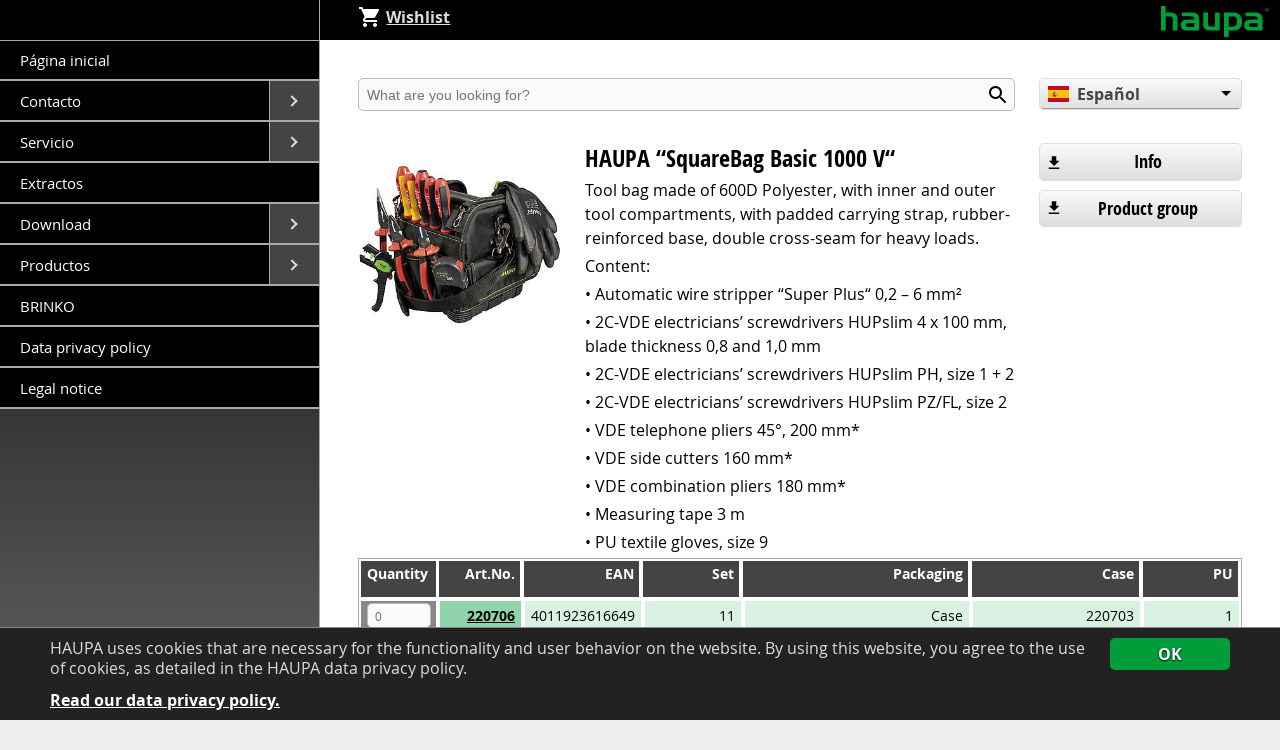

--- FILE ---
content_type: text/html; charset=utf-8
request_url: https://www.haupa.com/es/productos/productos/page/3154/
body_size: 6533
content:
<!DOCTYPE html><html dir="ltr" lang="es-ES" class="no-js"><head><meta charset="utf-8"><!-- © RS Gesellschaft für Informationstechnik mbH & Co. KG This website is powered by TYPO3 - inspiring people to share! TYPO3 is a free open source Content Management Framework initially created by Kasper Skaarhoj and licensed under GNU/GPL. TYPO3 is copyright 1998-2026 of Kasper Skaarhoj. Extensions are copyright of their respective owners. Information and contribution at https://typo3.org/ --><title>productos | HAUPA</title><meta http-equiv="x-ua-compatible" content="IE=edge"/><meta name="generator" content="TYPO3 CMS"/><meta name="viewport" content="width=device-width, initial-scale=1.0"/><meta property="og:site_name" content="HAUPA"/><meta property="og:locale" content="en_GB"/><meta property="og:locale:alternate" content="de_DE"/><meta name="twitter:card" content="summary"/><link rel="stylesheet" type="text/css" href="/typo3conf/ext/haupa16/Resources/Public/Css/styles.min.css.gzip?1625136868" media="all"><script src="/typo3temp/assets/compressed/modernizr-custom-min.js.gzip?1713764238" type="text/javascript"></script><!-- Google Tag Manager --><script>(function(w,d,s,l,i){w[l]=w[l]||[];w[l].push({'gtm.start': new Date().getTime(),event:'gtm.js'});var f=d.getElementsByTagName(s)[0], j=d.createElement(s),dl=l!='dataLayer'?'&l='+l:'';j.async=true;j.src= 'https://www.googletagmanager.com/gtm.js?id='+i+dl;f.parentNode.insertBefore(j,f); })(window,document,'script','dataLayer','GTM-P92P4Z2');</script><!-- End Google Tag Manager --><link rel="apple-touch-icon" sizes="180x180" href="/typo3conf/ext/haupa16/Resources/Public/Images/Favicons/apple-touch-icon.png"><link rel="icon" type="image/png" sizes="32x32" href="/typo3conf/ext/haupa16/Resources/Public/Images/Favicons/favicon-32x32.png"><link rel="icon" type="image/png" sizes="16x16" href="/typo3conf/ext/haupa16/Resources/Public/Images/Favicons/favicon-16x16.png"><link rel="manifest" href="/typo3conf/ext/haupa16/Resources/Public/Images/Favicons/site.webmanifest"><link rel="mask-icon" href="/typo3conf/ext/haupa16/Resources/Public/Images/Favicons/safari-pinned-tab.svg" color="#009d3a"><link rel="shortcut icon" href="/typo3conf/ext/haupa16/Resources/Public/Images/Favicons/favicon.ico"><meta name="msapplication-TileColor" content="#009d3a"><meta name="msapplication-config" content="/typo3conf/ext/haupa16/Resources/Public/Images/Favicons/browserconfig.xml"><meta name="theme-color" content="#009d3a"><link rel="canonical" href="https://www.haupa.com/es/productos/productos/page/3154/"/><link rel="alternate" hreflang="en-US" href="https://www.haupa.com/products/products/"/><link rel="alternate" hreflang="de-DE" href="https://www.haupa.com/de/produkte/produkte/"/><link rel="alternate" hreflang="es-ES" href="https://www.haupa.com/es/productos/productos/"/><link rel="alternate" hreflang="x-default" href="https://www.haupa.com/products/products/"/><link rel="canonical" href="https://www.haupa.com/es/productos/productos/"/><!-- This site is optimized with the Yoast SEO for TYPO3 plugin - https://yoast.com/typo3-extensions-seo/ --><script type="application/ld+json">[{"@context":"https://www.schema.org","@type":"BreadcrumbList","itemListElement":[{"@type":"ListItem","position":1,"item":{"@id":"https://www.haupa.com/es/","name":"P\u00e1gina inicial"}},{"@type":"ListItem","position":2,"item":{"@id":"https://www.haupa.com/es/productos/","name":"Productos"}},{"@type":"ListItem","position":3,"item":{"@id":"https://www.haupa.com/es/productos/productos/","name":"productos"}}]}]</script></head><body><noscript><iframe src="https://www.googletagmanager.com/ns.html?id=GTM-P92P4Z2" height="0" width="0" style="display:none;visibility:hidden"></iframe></noscript><div class="wrapper"><label class="fallback-menu-label" for="toggle-fallback"></label><input type="checkbox" id="toggle-fallback"><nav id="haupa-menu" class="fallback-menu"><ul class="fallback-nav nav"><li><a href="/es/" title="Página inicial">Página inicial</a></li><li><a href="/es/contacto/" title="Contacto">Contacto&nbsp;<label title="Toggle drop-down" class="fallback-nav__label" for="id3"><span class="fallback-nav__arrow"></span></label></a><input class="fallback-nav__checkbox" type="checkbox" id="id3"><ul><li><a href="/es/contacto/arranque/" target="&lt;iframe src=&quot;https://www.google.com/maps/embed?pb=!1m18!1m12!1m3!1d2500.73538127" title="Arranque">Arranque</a></li><li><a href="/es/contacto/oficina-central/" title="Oficina central">Oficina central&nbsp;<label title="Toggle drop-down" class="fallback-nav__label" for="id11"><span class="fallback-nav__arrow"></span></label></a><input class="fallback-nav__checkbox" type="checkbox" id="id11"><ul><li><a href="/es/contacto/oficina-central/directorio-directivo/" title="Directorio Directivo">Directorio Directivo</a></li><li><a href="/es/contacto/oficina-central/departamento-de-personalcontabilidad/" title="Departamento de personal/Contabilidad">Departamento de personal/Contabilidad</a></li><li><a href="/es/contacto/oficina-central/departamento-de-compras/" title="Departamento de Compras">Departamento de Compras</a></li><li><a href="/es/contacto/oficina-central/ventas-alemania/" title="Ventas Alemania">Ventas Alemania</a></li><li><a href="/es/contacto/oficina-central/ventas-de-exportacion/" title="Ventas de exportación">Ventas de exportación</a></li><li><a href="/es/contacto/oficina-central/gestion-de-productos/" title="Gestión de Productos">Gestión de Productos</a></li><li><a href="/es/contacto/oficina-central/marketing/" title="Márketing">Márketing</a></li></ul></li><li><a href="/es/contacto/filiales/" title="Filiales">Filiales</a></li><li><a href="/es/contacto/socios-comerciales/" title="Socios comerciales">Socios comerciales</a></li><li><a href="/es/contacto/servicio-de-asistencia-comercial/" title="Servicio de asistencia comercial">Servicio de asistencia comercial</a></li><li><a href="/es/contacto/ferias/" title="Ferias">Ferias</a></li><li><a href="/es/contacto/informacion/" title="Información">Información</a></li><li><a href="/es/contacto/registro/" title="Registro">Registro</a></li><li><a href="/es/contacto/product-registration-es/" title="Product registration (ES)">Product registration (ES)</a></li></ul></li><li><a href="/es/servicio/" title="Servicio">Servicio&nbsp;<label title="Toggle drop-down" class="fallback-nav__label" for="id4"><span class="fallback-nav__arrow"></span></label></a><input class="fallback-nav__checkbox" type="checkbox" id="id4"><ul><li><a href="/es/servicio/calidad/" title="Calidad">Calidad</a></li><li><a href="/es/download/" title="Download">Download</a></li><li><a href="/es/servicio/historial/" title="Historial">Historial</a></li><li><a href="/es/servicio/filosofia-empresarial/" title="Filosofía empresarial">Filosofía empresarial</a></li><li><a href="/es/service/sustainability/" title="Sustainability">Sustainability</a></li><li><a href="/es/servicio/condiciones-generales-de-venta/" title="Condiciones Generales de Venta">Condiciones Generales de Venta</a></li></ul></li><li><a href="/es/extractos/" title="Extractos">Extractos</a></li><li><a href="/es/download/" title="Download">Download&nbsp;<label title="Toggle drop-down" class="fallback-nav__label" for="id6"><span class="fallback-nav__arrow"></span></label></a><input class="fallback-nav__checkbox" type="checkbox" id="id6"><ul><li><a href="/es/download/perfil-corporativo/" title="Perfil corporativo">Perfil corporativo</a></li><li><a href="/es/download/catalogo/" title="Catálogo">Catálogo</a></li><li><a href="/es/download/lista-de-precios/" title="Lista de precios">Lista de precios</a></li><li><a href="/es/download/manuales-de-instrucciones/" title="Manuales de instrucciones">Manuales de instrucciones&nbsp;<label title="Toggle drop-down" class="fallback-nav__label" for="id37"><span class="fallback-nav__arrow"></span></label></a><input class="fallback-nav__checkbox" type="checkbox" id="id37"><ul><li><a href="/es/download/manuals/screw-terminals/" title="Screw terminals">Screw terminals</a></li><li><a href="/es/download/manuals/photovoltaic/" title="Photovoltaic">Photovoltaic</a></li><li><a href="/es/download/manuals/punching-tools/" title="Punching tools">Punching tools</a></li><li><a href="/es/download/manuals/battery-powered-crimping-tools/" title="Battery powered crimping tools">Battery powered crimping tools</a></li><li><a href="/es/download/manuals/hydraulic-hand-crimping-tools/" title="Hydraulic hand crimping tools">Hydraulic hand crimping tools</a></li><li><a href="/es/download/manuals/safety-cutting-equipment/" title="Safety cutting equipment">Safety cutting equipment</a></li><li><a href="/es/download/manuals/battery-powered-cable-cutters/" title="Battery powered cable cutters">Battery powered cable cutters</a></li><li><a href="/es/download/manuals/cable-sheath-strippers/" title="Cable sheath strippers">Cable sheath strippers</a></li><li><a href="/es/download/manuals/torch-brazing-set/" title="Torch brazing set">Torch brazing set</a></li><li><a href="/es/download/manuals/voltage-testers/" title="Voltage testers">Voltage testers</a></li></ul></li><li><a href="/es/download/safety-data-sheets-hupchemie/" title="Safety data sheets HUPchemie">Safety data sheets HUPchemie&nbsp;<label title="Toggle drop-down" class="fallback-nav__label" for="id38"><span class="fallback-nav__arrow"></span></label></a><input class="fallback-nav__checkbox" type="checkbox" id="id38"><ul><li><a href="/es/download/safety-data-sheets-hupchemie/adhesion-sealing/" title="Adhesion+Sealing">Adhesion+Sealing</a></li><li><a href="/es/download/safety-data-sheets-hupchemie/coating-lubrication/" title="Coating+Lubrication">Coating+Lubrication</a></li><li><a href="/es/download/safety-data-sheets-hupchemie/cleaning/" title="Cleaning">Cleaning</a></li><li><a href="/es/download/safety-data-sheets-hupchemie/testing/" title="Testing">Testing</a></li><li><a href="/es/download/safety-data-sheets-hupchemie/soldering/" title="Soldering">Soldering</a></li></ul></li></ul></li><li><a href="/es/productos/" title="Productos">Productos&nbsp;<label title="Toggle drop-down" class="fallback-nav__label" for="id7"><span class="fallback-nav__arrow"></span></label></a><input class="fallback-nav__checkbox" type="checkbox" id="id7"><ul><li><a href="/products/product-categories/page/2043/" title="Cable connection technology">Cable connection technology&nbsp;<label title="Toggle drop-down" class="fallback-nav__label" for="id2043"><span class="fallback-nav__arrow"></span></label></a><input class="fallback-nav__checkbox" type="checkbox" id="id2043"><ul><li><a href="/products/product-categories/page/2121/" title="Connecting clamps">Connecting clamps</a></li><li><a href="/products/product-categories/page/2267/" title="End sleeves">End sleeves</a></li><li><a href="/products/products/page/2117/" title="Small packages end sleeves">Small packages end sleeves</a></li><li><a href="/products/product-categories/page/2285/" title="Assortments end sleeves">Assortments end sleeves</a></li><li><a href="/products/product-categories/page/2251/" title="Insulated crimp terminals">Insulated crimp terminals&nbsp;<label title="Toggle drop-down" class="fallback-nav__label" for="id2251"><span class="fallback-nav__arrow"></span></label></a><input class="fallback-nav__checkbox" type="checkbox" id="id2251"></li><li><a href="/products/product-categories/page/2097/" title="Shrinkable connectors">Shrinkable connectors</a></li><li><a href="/products/product-categories/page/3094/" title="Löt-Schrumpfverbinder">Löt-Schrumpfverbinder</a></li><li><a href="/products/product-categories/page/2252/" title="Assortments crimp terminals">Assortments crimp terminals</a></li><li><a href="/products/product-categories/page/2105/" title="Socket sleeves">Socket sleeves&nbsp;<label title="Toggle drop-down" class="fallback-nav__label" for="id2105"><span class="fallback-nav__arrow"></span></label></a><input class="fallback-nav__checkbox" type="checkbox" id="id2105"></li><li><a href="/products/product-categories/page/2219/" title="Cable lugs and connectors">Cable lugs and connectors&nbsp;<label title="Toggle drop-down" class="fallback-nav__label" for="id2219"><span class="fallback-nav__arrow"></span></label></a><input class="fallback-nav__checkbox" type="checkbox" id="id2219"></li><li><a href="/products/product-categories/page/2063/" title="Cable ties">Cable ties</a></li><li><a href="/products/product-categories/page/2203/" title="Steel cable ties SS 316 (V4A)">Steel cable ties SS 316 (V4A)</a></li><li><a href="/products/product-categories/page/2018/" title="Spiral bindings">Spiral bindings</a></li><li><a href="/products/product-categories/page/2086/" title="Nailing clips">Nailing clips</a></li><li><a href="/products/product-categories/page/2242/" title="Cable glands">Cable glands</a></li><li><a href="/products/product-categories/page/2288/" title="Heat shrinkable tubes">Heat shrinkable tubes</a></li><li><a href="/products/products/page/2025/" title="Electro insulating tape">Electro insulating tape</a></li></ul></li><li><a href="/products/product-categories/page/2518/" title="Around the cable">Around the cable&nbsp;<label title="Toggle drop-down" class="fallback-nav__label" for="id2518"><span class="fallback-nav__arrow"></span></label></a><input class="fallback-nav__checkbox" type="checkbox" id="id2518"><ul><li><a href="/products/product-categories/page/2768/" title="Cutting">Cutting</a></li><li><a href="/products/product-categories/page/2386/" title="Cable stripper">Cable stripper&nbsp;<label title="Toggle drop-down" class="fallback-nav__label" for="id2386"><span class="fallback-nav__arrow"></span></label></a><input class="fallback-nav__checkbox" type="checkbox" id="id2386"></li><li><a href="/products/product-categories/page/2736/" title="Wire strippers">Wire strippers</a></li><li><a href="/products/product-categories/page/2565/" title="Stripping">Stripping&nbsp;<label title="Toggle drop-down" class="fallback-nav__label" for="id2565"><span class="fallback-nav__arrow"></span></label></a><input class="fallback-nav__checkbox" type="checkbox" id="id2565"></li><li><a href="/products/product-categories/page/2480/" title="Crimping pliers">Crimping pliers&nbsp;<label title="Toggle drop-down" class="fallback-nav__label" for="id2480"><span class="fallback-nav__arrow"></span></label></a><input class="fallback-nav__checkbox" type="checkbox" id="id2480"></li><li><a href="/products/product-categories/page/2636/" title="Crimping tools">Crimping tools</a></li><li><a href="/products/product-categories/page/2347/" title="Hydraulic crimping tools">Hydraulic crimping tools</a></li><li><a href="/products/product-categories/page/2376/" title="Punching tools">Punching tools</a></li><li><a href="/products/product-categories/page/2777/" title="Punch and bending centre">Punch and bending centre</a></li><li><a href="/products/product-categories/page/2516/" title="Cable pulling devices">Cable pulling devices</a></li><li><a href="/products/product-categories/page/2332/" title="Decoiler">Decoiler</a></li><li><a href="/products/product-categories/page/2622/" title="CableGo">CableGo</a></li><li><a href="/products/products/page/3207/" title="Photovoltaics">Photovoltaics</a></li></ul></li><li><a href="/products/product-categories/page/1245/" title="Working under tension">Working under tension&nbsp;<label title="Toggle drop-down" class="fallback-nav__label" for="id1245"><span class="fallback-nav__arrow"></span></label></a><input class="fallback-nav__checkbox" type="checkbox" id="id1245"><ul><li><a href="/products/product-categories/page/1136/" title="Safety tools">Safety tools</a></li><li><a href="/products/product-categories/page/1029/" title="Testing">Testing&nbsp;<label title="Toggle drop-down" class="fallback-nav__label" for="id1029"><span class="fallback-nav__arrow"></span></label></a><input class="fallback-nav__checkbox" type="checkbox" id="id1029"></li><li><a href="/products/product-categories/page/1282/" title="Personal protection equipment">Personal protection equipment</a></li><li><a href="/products/product-categories/page/2974/" title="Tool cases 1000 V">Tool cases 1000 V</a></li></ul></li><li><a href="/products/product-categories/page/1378/" title="Standard program">Standard program&nbsp;<label title="Toggle drop-down" class="fallback-nav__label" for="id1378"><span class="fallback-nav__arrow"></span></label></a><input class="fallback-nav__checkbox" type="checkbox" id="id1378"><ul><li><a href="/products/product-categories/page/1517/" title="Standard tools">Standard tools</a></li><li><a href="/products/product-categories/page/1425/" title="Spanners / Socket sets">Spanners / Socket sets</a></li><li><a href="/products/product-categories/page/1778/" title="Pliers">Pliers</a></li><li><a href="/products/product-categories/page/1641/" title="LED lamps/torches and Compact floodlights">LED lamps/torches and Compact floodlights</a></li><li><a href="/products/product-categories/page/1707/" title="Measuring tools">Measuring tools</a></li><li><a href="/products/product-categories/page/1427/" title="Maintenance">Maintenance&nbsp;<label title="Toggle drop-down" class="fallback-nav__label" for="id1427"><span class="fallback-nav__arrow"></span></label></a><input class="fallback-nav__checkbox" type="checkbox" id="id1427"></li><li><a href="/products/product-categories/page/3137/" title="Leitern">Leitern&nbsp;<label title="Toggle drop-down" class="fallback-nav__label" for="id3137"><span class="fallback-nav__arrow"></span></label></a><input class="fallback-nav__checkbox" type="checkbox" id="id3137"></li><li><a href="/products/product-categories/page/1892/" title="Chisels, Hammers">Chisels, Hammers</a></li><li><a href="/products/product-categories/page/1676/" title="Knifes | Cutters | Saws">Knifes | Cutters | Saws</a></li><li><a href="/products/product-categories/page/1336/" title="Drilling tools">Drilling tools</a></li><li><a href="/products/product-categories/page/1316/" title="Threading bits, taps">Threading bits, taps</a></li><li><a href="/products/product-categories/page/1586/" title="Screws / Screws assortments">Screws / Screws assortments</a></li><li><a href="/products/product-categories/page/2863/" title="Dowel">Dowel</a></li><li><a href="/products/product-categories/page/3253/" title="Tool cases">Tool cases&nbsp;<label title="Toggle drop-down" class="fallback-nav__label" for="id3253"><span class="fallback-nav__arrow"></span></label></a><input class="fallback-nav__checkbox" type="checkbox" id="id3253"></li><li><a href="/products/product-categories/page/1326/" title="SysCon - Systemcontainer">SysCon - Systemcontainer</a></li><li><a href="/products/product-categories/page/1804/" title="HUPchemie">HUPchemie</a></li><li><a href="/products/product-categories/page/1844/" title="Soldering accessoires">Soldering accessoires</a></li></ul></li></ul></li><li><a href="https://brinko.de" target="_blank" title="BRINKO">BRINKO</a></li><li><a href="/es/data-privacy-policy/" title="Data privacy policy">Data privacy policy</a></li><li><a href="/es/legal-notice/" title="Legal notice">Legal notice</a></li></ul></nav><div class="page-wrap fallback-page-wrap"><div class="c-site-header"><a class="setToggle toggle" href="#haupa-menu"></a><a href="/es/productos/wishlist/" class="basket-link"><img src="/typo3conf/ext/haupa16/Resources/Public/Images/Icons/ic_shopping_cart_white_24px.svg" alt=""/>Wishlist</a><a href="/es/"><img class="logo" src="/typo3conf/ext/haupa16/Resources/Public/Images/haupa-logo.svg" alt="HAUPA Logo"/></a></div><div class="page"><div class="inner-wrap"><noscript class="alert alert--warning"> You have JavaScript disabled in your browser. Because of this, certain features and content may be unavailable. </noscript><div class="o-layout u-margin-bottom u-hide-in-pdf"><div class="o-layout__item u-1/1 u-3/4@tablet"><form role="search" name="form_kesearch_pi1" class="product-search" action="/es/busqueda/?tx__%5Bcontroller%5D=Standard&amp;cHash=a394ef3287dba598f44542067652d66c" method="post"><div><input type="hidden" name="__referrer[@extension]" value=""/><input type="hidden" name="__referrer[@controller]" value="Standard"/><input type="hidden" name="__referrer[@action]" value="index"/><input type="hidden" name="__referrer[arguments]" value="YTowOnt9176f68e01a0995e1c7b77e8d6bd23eb8dba458f5"/><input type="hidden" name="__referrer[@request]" value="a:3:{s:10:&quot;@extension&quot;;N;s:11:&quot;@controller&quot;;s:8:&quot;Standard&quot;;s:7:&quot;@action&quot;;s:5:&quot;index&quot;;}be1decd5c09041dd3fdd4ae66eea74b88e671652"/><input type="hidden" name="__trustedProperties" value="a:0:{}0ebec142b744625783d8db3379794b25e1e76584"/></div><div class="input-group"><label for="product-search" class="u-hidden-visually">Produkt suchen</label><input id="product-search" class="product-search__input" type="text" placeholder="What are you looking for?" name="tx_kesearch_pi1[sword]"><input type="image" src="/typo3conf/ext/haupa16/Resources/Public/Images/Icons/ic_search_black_24px.svg" alt="Find" class="product-search__icon"></div></form></div><div class="o-layout__item u-1/1 u-1/4@tablet"><div class="language__selector"><ul class="nav nav--stacked nav--language"><li><a href="/products/products/page/3154/" title="English"><span class="flag-icon flag-icon-gb"></span>English</a></li><li><a href="/de/produkte/produkte/page/3154/" title="Deutsch"><span class="flag-icon flag-icon-de"></span>Deutsch</a></li><li class="language__active"><a href="/es/productos/productos/page/3154/" title="Español"><span class="flag-icon flag-icon-es"></span>Español</a></li></ul></div></div></div><div id="c476" class="frame frame-default frame-type-list frame-layout-0"><form class="shop-add" method="post"><div class="product__list-item"><div class="o-layout"><div class="o-layout__item u-1/1 u-1/4@desktop"><a rel="mfp-image" href='/fileadmin/Products/Images/220706.jpg'><img src="/fileadmin/_processed_/f/6/csm_220706_34887ca3bf.jpg" width="320" height="320" alt=""/></a></div><div class="o-layout__item u-1/1 u-3/4@desktop"><div class="o-layout"><div class="o-layout__item u-1/1 u-2/3@desktop"><h2 class="product__title"><p>HAUPA “SquareBag Basic 1000 V“</p></h2><div class="product__text"><p>Tool bag made of 600D Polyester, with inner and outer tool compartments, with padded carrying strap, rubber-reinforced base, double cross-seam for heavy loads. </p><p>Content: </p><p>• Automatic wire stripper “Super Plus“ 0,2 – 6 mm² </p><p>• 2C-VDE electricians’ screwdrivers HUPslim 4 x 100 mm, blade thickness 0,8 and 1,0 mm </p><p>• 2C-VDE electricians’ screwdrivers HUPslim PH, size 1 + 2 </p><p>• 2C-VDE electricians’ screwdrivers HUPslim PZ/FL, size 2 </p><p>• VDE telephone pliers 45°, 200 mm* </p><p>• VDE side cutters 160 mm* </p><p>• VDE combination pliers 180 mm* </p><p>• Measuring tape 3 m </p><p>• PU textile gloves, size 9</p></div></div><div class="o-layout__item u-1/1 u-1/3@desktop"><a href='/fileadmin/Products/Info/en/info_koffer_class.pdf' class="btn btn--haupa btn--fullwidth btn--icon btn--download">Info</a><a href='/fileadmin/Products/PGKatalog/en/koffer.pdf' class="btn btn--haupa btn--fullwidth btn--icon btn--download">Product group</a></div><div class="o-layout__item u-1/1"></div></div></div><div class="o-layout__item u-1/1"><div class="product__table-wrap"><div class="filter-box"></div><table class="table--fixed-col" cellspacing="0" width="100%"><thead><th align="right"> Quantity </th><th style="height:32px" align="left"> Art.No. </th><th style="width:64px" align="left"> EAN </th><th align="left">Set</th><th align="left">Packaging</th><th align="left">Case</th><th align="left">PU</th></thead><tbody><tr style="background:;height:32px"><td class="td-qty"><input class="shop-add__quantity" type="text" name="220706" placeholder="0" value=""></td><td class="art-nr"><a class="art-nr__link" href="/es/productos/detalles/page/3154/product/220706/">220706</a></td><td class="EAN"> 4011923616649 </td><td id="anz_220706" align="left"> 11 </td><td id="anz_220706" align="left"> Case </td><td id="anz_220706" align="left"> 220703 </td><td align="left"> 1</td></tr></tbody></table></div></div></div></div><div><input class="btn btn--haupa btn--fullwidth btn--icon btn--add" type="submit" value="Auf den Merkzettel"></div></form></div><ul class="nav nav--banner nav--social"><li><a href="http://www.facebook.com/Haupa-GmbH-Co-KG-311593015550425" target="_blank"><img src="/typo3conf/ext/haupa16/Resources/Public/Images/facebook-logo-pos.svg" alt="Like us on Facebook" title="Like us on Facebook"/></a></li><li><a href="http://www.youtube.com/user/haupaDEMO" target="_blank"><img src="/typo3conf/ext/haupa16/Resources/Public/Images/youtube-logo-pos.svg" alt="Subscribe to our YouTube channel" title="Subscribe to our YouTube channel"/></a></li><li><a href="http://www.instagram.com/haupa_official/" target="_blank"><img src="/typo3conf/ext/haupa16/Resources/Public/Images/instagram-logo.png" alt="Follow us on Instagram" title="Follow us on Instagram"/></a></li></ul></div><div class="c-site-footer"><ul class="nav nav--banner nav--footer"><li><a href="/es/data-privacy-policy/" title="Data privacy policy">Data privacy policy</a></li><li><a href="/es/legal-notice/" title="Legal notice">Legal notice</a></li></ul><span class="c-copyright">&copy; HAUPA GmbH, 2026</span></div></div></div></div><script> window.cookieconsent_options = { expiryDays: 365, learnMore: 'Read our data privacy policy.', dismiss: 'OK', message: 'HAUPA uses cookies that are necessary for the functionality and user behavior on the website. By using this website, you agree to the use of cookies, as detailed in the HAUPA data privacy policy.', link: '/es/data-privacy-policy/', }; </script><script src="/typo3temp/assets/compressed/jquery.min-min.js.gzip?1713764238" type="text/javascript"></script><script src="/typo3temp/assets/compressed/parsley.min-min.js.gzip?1713764238" type="text/javascript"></script><script src="/typo3temp/assets/compressed/cookieconsent-min.js.gzip?1713764238" type="text/javascript"></script><script src="/typo3temp/assets/compressed/jquery.mmenu.all-min.js.gzip?1713764238" type="text/javascript"></script><script src="/typo3temp/assets/compressed/jquery.mmenu.lazysubmenus-min.js.gzip?1713764238" type="text/javascript"></script><script src="/typo3temp/assets/compressed/jquery.dataTables.min-min.js.gzip?1713764238" type="text/javascript"></script><script src="/typo3temp/assets/compressed/dataTables.fixedColumns.min-min.js.gzip?1713764238" type="text/javascript"></script><script src="/typo3temp/assets/compressed/magnific-popup.min-min.js.gzip?1713764238" type="text/javascript"></script><script src="/typo3temp/assets/compressed/magnific-popup-call-min.js.gzip?1713764238" type="text/javascript"></script><script src="/typo3temp/assets/compressed/document.ready-min.js.gzip?1713764238" type="text/javascript"></script></body></html>

--- FILE ---
content_type: text/javascript; charset=utf-8
request_url: https://www.haupa.com/typo3temp/assets/compressed/magnific-popup-call-min.js.gzip?1713764238
body_size: 543
content:
var $lightbox=jQuery.noConflict();$lightbox(function(){$lightbox('a[rel*="mfp-image"]').magnificPopup({type:'image',tLoading:'Load image...',tClose:'Close (Esc)',image:{titleSrc:function(item){var title=item.el.attr('title');var description=item.el.attr('alt');return((title)?title:'')+((description)?'<small>'+description+'</small>':'')}},gallery:{enabled:!0,navigateByImgClick:!0,preload:[0,1],tCounter:'%curr% of %total%',tPrev:'back (left arrow)',tNext:'next (right arrow)'}});$lightbox('.mfp-inline').magnificPopup({type:'inline',midClick:!0});$lightbox('.popup-youtube, .popup-vimeo, .popup-gmaps').magnificPopup({disableOn:700,type:'iframe',mainClass:'mfp-fade',removalDelay:160,preloader:!1,alignTop:!0,fixedContentPos:!1});$lightbox('.popup-360').magnificPopup({disableOn:700,type:'iframe',iframe:{markup:'<div class="mfp-iframe-scaler  mfp-iframe-scaler-360">'+'<div class="mfp-close"></div>'+'<iframe class="mfp-iframe" frameborder="0" allowfullscreen></iframe>'+'</div>'},mainClass:'mfp-fade mfp-360',removalDelay:160,preloader:!1,alignTop:!0,fixedContentPos:!1})})

--- FILE ---
content_type: text/javascript; charset=utf-8
request_url: https://www.haupa.com/typo3temp/assets/compressed/cookieconsent-min.js.gzip?1713764238
body_size: 2339
content:
(function(){if(window.hasCookieConsent)return;window.hasCookieConsent=!0;var OPTIONS_VARIABLE='cookieconsent_options';var OPTIONS_UPDATER='update_cookieconsent_options';var DISMISSED_COOKIE='cookieconsent_dismissed';var THEME_BUCKET_PATH='//s3.amazonaws.com/cc.silktide.com/';if(document.cookie.indexOf(DISMISSED_COOKIE)>-1){return}
if(typeof String.prototype.trim!=='function'){String.prototype.trim=function(){return this.replace(/^\s+|\s+$/g,'')}}
var Util={isArray:function(obj){var proto=Object.prototype.toString.call(obj);return proto=='[object Array]'},isObject:function(obj){return Object.prototype.toString.call(obj)=='[object Object]'},each:function(arr,callback,context,force){if(Util.isObject(arr)&&!force){for(var key in arr){if(arr.hasOwnProperty(key)){callback.call(context,arr[key],key,arr)}}}else{for(var i=0,ii=arr.length;i<ii;i++){callback.call(context,arr[i],i,arr)}}},merge:function(obj1,obj2){if(!obj1)return;Util.each(obj2,function(val,key){if(Util.isObject(val)&&Util.isObject(obj1[key])){Util.merge(obj1[key],val)}else{obj1[key]=val}})},bind:function(func,context){return function(){return func.apply(context,arguments)}},queryObject:function(object,query){var queryPart;var i=0;var head=object;query=query.split('.');while((queryPart=query[i++])&&head.hasOwnProperty(queryPart)&&(head=head[queryPart])){if(i===query.length)return head}
return null},setCookie:function(name,value,expiryDays,domain,path){expiryDays=expiryDays||365;var exdate=new Date();exdate.setDate(exdate.getDate()+expiryDays);var cookie=[name+'='+value,'expires='+exdate.toUTCString(),'path='+path||'/'];if(domain){cookie.push('domain='+domain)}
document.cookie=cookie.join(';')},addEventListener:function(el,event,eventListener){if(el.addEventListener){el.addEventListener(event,eventListener)}else{el.attachEvent('on'+event,eventListener)}}};var DomBuilder=(function(){var eventAttribute='data-cc-event';var conditionAttribute='data-cc-if';var addEventListener=function(el,event,eventListener){if(Util.isArray(event)){return Util.each(event,function(ev){addEventListener(el,ev,eventListener)})}
if(el.addEventListener){el.addEventListener(event,eventListener)}else{el.attachEvent('on'+event,eventListener)}};var insertReplacements=function(htmlStr,scope){return htmlStr.replace(/\{\{(.*?)\}\}/g,function(_match,sub){var tokens=sub.split('||');var value;while(token=tokens.shift()){token=token.trim();if(token[0]==='"')return token.slice(1,token.length-1);value=Util.queryObject(scope,token);if(value)return value}
return''})};var buildDom=function(htmlStr){var container=document.createElement('div');container.innerHTML=htmlStr;return container.children[0]};var applyToElementsWithAttribute=function(dom,attribute,func){var els=dom.parentNode.querySelectorAll('['+attribute+']');Util.each(els,function(element){var attributeVal=element.getAttribute(attribute);func(element,attributeVal)},window,!0)};var applyEvents=function(dom,scope){applyToElementsWithAttribute(dom,eventAttribute,function(element,attributeVal){var parts=attributeVal.split(':');var listener=Util.queryObject(scope,parts[1]);addEventListener(element,parts[0],Util.bind(listener,scope))})};var applyConditionals=function(dom,scope){applyToElementsWithAttribute(dom,conditionAttribute,function(element,attributeVal){var value=Util.queryObject(scope,attributeVal);if(!value){element.parentNode.removeChild(element)}})};return{build:function(htmlStr,scope){if(Util.isArray(htmlStr))htmlStr=htmlStr.join('');htmlStr=insertReplacements(htmlStr,scope);var dom=buildDom(htmlStr);applyEvents(dom,scope);applyConditionals(dom,scope);return dom}}})();var cookieconsent={options:{message:'This website uses cookies to ensure you get the best experience on our website. ',dismiss:'Got it!',learnMore:'More info',link:null,container:null,theme:'light-floating',domain:null,path:'/',expiryDays:365,markup:['<div class="cc_banner-wrapper {{containerClasses}}">','<div class="cc_banner cc_container cc_container--open">','<a href="" data-cc-event="click:dismiss" rel="nofollow" class="cc_btn cc_btn_accept_all">{{options.dismiss}}</a>','<p class="cc_message">{{options.message}} <a data-cc-if="options.link" class="cc_more_info" href="{{options.link || "#null"}}">{{options.learnMore}}</a></p>','','</div>','</div>'],appendToBottom:0},init:function(){var options=window[OPTIONS_VARIABLE];if(options)this.setOptions(options);if(this.options.appendToBottom){window.addEventListener("load",function(){document.body.classList.add("cookie-padding")})}
this.setContainer();this.render()},setOptionsOnTheFly:function(options){this.setOptions(options);this.render()},setOptions:function(options){Util.merge(this.options,options)},setContainer:function(){if(this.options.container){this.container=document.querySelector(this.options.container)}else{this.container=document.body}
this.containerClasses='';if(navigator.appVersion.indexOf('MSIE 8')>-1){this.containerClasses+=' cc_ie8'}},loadTheme:function(callback){var theme=this.options.theme;if(theme.indexOf('.css')===-1){theme=THEME_BUCKET_PATH+theme+'.css'}
var link=document.createElement('link');link.rel='stylesheet';link.type='text/css';link.href=theme;var loaded=!1;link.onload=Util.bind(function(){if(!loaded&&callback){callback.call(this);loaded=!0}},this);document.getElementsByTagName("head")[0].appendChild(link)},render:function(){if(this.element&&this.element.parentNode){this.element.parentNode.removeChild(this.element);delete this.element}
this.element=DomBuilder.build(this.options.markup,this);if(!this.container.firstChild){this.container.appendChild(this.element)}else{this.container.insertBefore(this.element,this.container.firstChild)}},dismiss:function(evt){evt.preventDefault&&evt.preventDefault();evt.returnValue=!1;if(this.options.appendToBottom){document.body.classList.remove("cookie-padding")}
this.setDismissedCookie();this.container.removeChild(this.element)},setDismissedCookie:function(){Util.setCookie(DISMISSED_COOKIE,'yes',this.options.expiryDays,this.options.domain,this.options.path)}};var init;var initialized=!1;(init=function(){if(!initialized&&document.readyState=='complete'){cookieconsent.init();initialized=!0;window[OPTIONS_UPDATER]=Util.bind(cookieconsent.setOptionsOnTheFly,cookieconsent)}})();Util.addEventListener(document,'readystatechange',init)})()

--- FILE ---
content_type: text/javascript; charset=utf-8
request_url: https://www.haupa.com/typo3temp/assets/compressed/document.ready-min.js.gzip?1713764238
body_size: 1034
content:
jQuery(document).ready(function($){$("#haupa-menu").mmenu({"extensions":["fx-panels-slide-100","widescreen","multiline"],navbar:{title:' '},"navbars":[{"position":"top","content":["prev","title","close"]}]},{offCanvas:{menuInsertSelector:".wrapper",pageNodetype:"div",pageSelector:".page-wrap"},classNames:{selected:"current-menu__item"},lazySubmenus:{load:"true"}});$("#mm-blocker").appendTo(".wrapper");var oTable=$('.table--fixed-col').DataTable({fixedColumns:!0,scrollX:!0,scrollY:!0,paging:!1,info:!1,ordering:!1,serverSide:!1,scrollX:"100%",columnDefs:[{"width":"50px","targets":0},{"width":"70px","targets":1}],sDom:'<"top">tip<"bottom"lp><"clear">',initComplete:function(){var listbox=$(this.api().table().container()).prev();this.api().columns('.col-filter').every(function(){var column=this;var colheader=this.header();var select=$('<select style="min-width: 50px;"><option value=""></option></select>').appendTo(listbox).wrap(function(){return"<span class='filter-box__name'>"+$(colheader).text().trim()+"</span>"}).on('change',function(){var val=$.fn.dataTable.util.escapeRegex($(this).val());column.search(val?'^'+val+'$':'',!0,!1).draw()});column.data().unique().each(function(d,j){if(column.search()==='^'+d+'$'){select.append('<option value="'+d+'" selected="selected">'+d+'</option>')}else{select.append('<option value="'+d+'">'+d+'</option>')}})})}});setTimeout(function(){oTable.draw();oTable.columns.adjust()},10);$('.table--fixed-col').on('draw.dt',function(){$(".shop-add__quantity").each(function(){var value=sessionStorage[this.name];if(value!=undefined){$(this).val(value)}})});$(".language__active").prependTo(".nav--language");$('.nav--language').first().click(function(e){var thisTrigger=$(this),thisMenu=$(this).parent();if(!thisMenu.hasClass('touched')){thisMenu.addClass('touched');jQuery(document).on('click',function(){thisMenu.removeClass('touched')});thisTrigger.on('click',function(f){f.stopPropagation()});return!1}else{thisMenu.removeClass('touched');jQuery(document).off('click');thisMenu.off('click');return!0}})})

--- FILE ---
content_type: image/svg+xml
request_url: https://www.haupa.com/typo3conf/ext/haupa16/Resources/Public/Images/facebook-logo-pos.svg
body_size: 625
content:
<?xml version="1.0" encoding="utf-8"?>
<!-- Generator: Adobe Illustrator 13.0.2, SVG Export Plug-In . SVG Version: 6.00 Build 14948)  -->
<!DOCTYPE svg PUBLIC "-//W3C//DTD SVG 1.1//EN" "http://www.w3.org/Graphics/SVG/1.1/DTD/svg11.dtd">
<svg version="1.1" id="Ebene_1" xmlns="http://www.w3.org/2000/svg" xmlns:xlink="http://www.w3.org/1999/xlink" x="0px" y="0px"
	 width="32px" height="32px" viewBox="0 0 32 32" style="enable-background:new 0 0 32 32;" xml:space="preserve">
<style type="text/css">
<![CDATA[
	.st0{fill:#FFFFFF;}
	.st1{fill:#3B5998;}
]]>
</style>
<g>
	<path class="st1" d="M29.344,31C30.258,31,31,30.259,31,29.344V2.655C31,1.741,30.258,1,29.344,1H2.655C1.741,1,1,1.741,1,2.655
		v26.688C1,30.259,1.741,31,2.655,31H29.344z"/>
	<path class="st0" d="M21.699,31V19.383h3.899l0.584-4.528h-4.483v-2.891c0-1.311,0.364-2.204,2.244-2.204l2.397-0.001v-4.05
		c-0.415-0.055-1.838-0.178-3.494-0.178c-3.456,0-5.823,2.11-5.823,5.985v3.339h-3.909v4.528h3.909V31H21.699z"/>
</g>
</svg>
